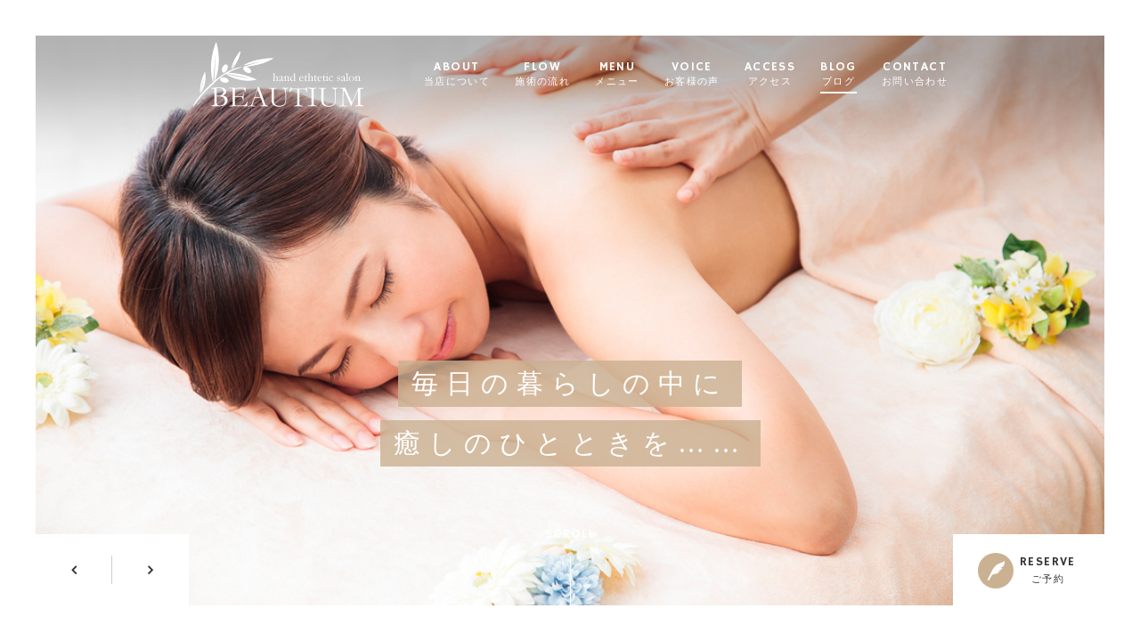

--- FILE ---
content_type: text/html; charset=UTF-8
request_url: https://beautium0358.com/tag/%E3%83%A9%E3%83%83%E3%82%B7%E3%83%A5%E3%82%A2%E3%83%87%E3%82%A3%E3%82%AF%E3%83%88/
body_size: 11939
content:
<!DOCTYPE html>
<html dir="ltr" lang="ja">
<head>
<meta charset="UTF-8">
	<meta name="viewport" content="width=1100">
	<meta name="format-detection" content="telephone=no">


<title>リラクゼーション　ビューティアム</title>
<link rel="shortcut icon" href="https://beautium0358.com/wp-content/themes/05701/favicon.png" />
<link rel="stylesheet" href="https://beautium0358.com/wp-content/themes/05701/style.css" media="all">
<link href="https://fonts.googleapis.com/css?family=Hammersmith+One" rel="stylesheet">
<link rel="stylesheet" href="https://maxcdn.bootstrapcdn.com/font-awesome/4.7.0/css/font-awesome.min.css">
<!--[if lt IE 9]>
<script src="https://beautium0358.com/wp-content/themes/05701/js/html5.js"></script>
<script src="https://beautium0358.com/wp-content/themes/05701/js/css3-mediaqueries.js"></script>
<![endif]-->
<script src="https://beautium0358.com/wp-content/themes/05701/js/jquery.min.js"></script>
<script src="https://beautium0358.com/wp-content/themes/05701/js/slick.min.js"></script>
<script src="https://beautium0358.com/wp-content/themes/05701/js/script.js"></script>

		<!-- All in One SEO 4.8.2 - aioseo.com -->
	<meta name="robots" content="max-image-preview:large" />
	<meta name="google-site-verification" content="uI-GiuYqx6UbMC_2VdOWCox0CZBV4N9MIDQvSIRFGSA" />
	<link rel="canonical" href="https://beautium0358.com/tag/%e3%83%a9%e3%83%83%e3%82%b7%e3%83%a5%e3%82%a2%e3%83%87%e3%82%a3%e3%82%af%e3%83%88/" />
	<meta name="generator" content="All in One SEO (AIOSEO) 4.8.2" />
		<script type="application/ld+json" class="aioseo-schema">
			{"@context":"https:\/\/schema.org","@graph":[{"@type":"BreadcrumbList","@id":"https:\/\/beautium0358.com\/tag\/%E3%83%A9%E3%83%83%E3%82%B7%E3%83%A5%E3%82%A2%E3%83%87%E3%82%A3%E3%82%AF%E3%83%88\/#breadcrumblist","itemListElement":[{"@type":"ListItem","@id":"https:\/\/beautium0358.com\/#listItem","position":1,"name":"\u5bb6","item":"https:\/\/beautium0358.com\/","nextItem":{"@type":"ListItem","@id":"https:\/\/beautium0358.com\/tag\/%e3%83%a9%e3%83%83%e3%82%b7%e3%83%a5%e3%82%a2%e3%83%87%e3%82%a3%e3%82%af%e3%83%88\/#listItem","name":"#\u30e9\u30c3\u30b7\u30e5\u30a2\u30c7\u30a3\u30af\u30c8"}},{"@type":"ListItem","@id":"https:\/\/beautium0358.com\/tag\/%e3%83%a9%e3%83%83%e3%82%b7%e3%83%a5%e3%82%a2%e3%83%87%e3%82%a3%e3%82%af%e3%83%88\/#listItem","position":2,"name":"#\u30e9\u30c3\u30b7\u30e5\u30a2\u30c7\u30a3\u30af\u30c8","previousItem":{"@type":"ListItem","@id":"https:\/\/beautium0358.com\/#listItem","name":"\u5bb6"}}]},{"@type":"CollectionPage","@id":"https:\/\/beautium0358.com\/tag\/%E3%83%A9%E3%83%83%E3%82%B7%E3%83%A5%E3%82%A2%E3%83%87%E3%82%A3%E3%82%AF%E3%83%88\/#collectionpage","url":"https:\/\/beautium0358.com\/tag\/%E3%83%A9%E3%83%83%E3%82%B7%E3%83%A5%E3%82%A2%E3%83%87%E3%82%A3%E3%82%AF%E3%83%88\/","name":"#\u30e9\u30c3\u30b7\u30e5\u30a2\u30c7\u30a3\u30af\u30c8 | \u30ea\u30e9\u30af\u30bc\u30fc\u30b7\u30e7\u30f3 \u30d3\u30e5\u30fc\u30c6\u30a3\u30a2\u30e0","inLanguage":"ja","isPartOf":{"@id":"https:\/\/beautium0358.com\/#website"},"breadcrumb":{"@id":"https:\/\/beautium0358.com\/tag\/%E3%83%A9%E3%83%83%E3%82%B7%E3%83%A5%E3%82%A2%E3%83%87%E3%82%A3%E3%82%AF%E3%83%88\/#breadcrumblist"}},{"@type":"Organization","@id":"https:\/\/beautium0358.com\/#organization","name":"\u30ea\u30e9\u30af\u30bc\u30fc\u30b7\u30e7\u30f3\u3000\u30d3\u30e5\u30fc\u30c6\u30a3\u30a2\u30e0","description":"\u30b3\u30b3\u30ed\u307e\u3067\u5143\u6c17\u306b\u306a\u308b\u624b","url":"https:\/\/beautium0358.com\/","sameAs":["https:\/\/www.instagram.com\/r_beautium_sendai\/"]},{"@type":"WebSite","@id":"https:\/\/beautium0358.com\/#website","url":"https:\/\/beautium0358.com\/","name":"\u30ea\u30e9\u30af\u30bc\u30fc\u30b7\u30e7\u30f3\u3000\u30d3\u30e5\u30fc\u30c6\u30a3\u30a2\u30e0","description":"\u30b3\u30b3\u30ed\u307e\u3067\u5143\u6c17\u306b\u306a\u308b\u624b","inLanguage":"ja","publisher":{"@id":"https:\/\/beautium0358.com\/#organization"}}]}
		</script>
		<!-- All in One SEO -->

		<!-- This site uses the Google Analytics by MonsterInsights plugin v9.5.3 - Using Analytics tracking - https://www.monsterinsights.com/ -->
							<script src="//www.googletagmanager.com/gtag/js?id=G-VB1BMFJT5D"  data-cfasync="false" data-wpfc-render="false" type="text/javascript" async></script>
			<script data-cfasync="false" data-wpfc-render="false" type="text/javascript">
				var mi_version = '9.5.3';
				var mi_track_user = true;
				var mi_no_track_reason = '';
								var MonsterInsightsDefaultLocations = {"page_location":"https:\/\/beautium0358.com\/tag\/%E3%83%A9%E3%83%83%E3%82%B7%E3%83%A5%E3%82%A2%E3%83%87%E3%82%A3%E3%82%AF%E3%83%88\/"};
				if ( typeof MonsterInsightsPrivacyGuardFilter === 'function' ) {
					var MonsterInsightsLocations = (typeof MonsterInsightsExcludeQuery === 'object') ? MonsterInsightsPrivacyGuardFilter( MonsterInsightsExcludeQuery ) : MonsterInsightsPrivacyGuardFilter( MonsterInsightsDefaultLocations );
				} else {
					var MonsterInsightsLocations = (typeof MonsterInsightsExcludeQuery === 'object') ? MonsterInsightsExcludeQuery : MonsterInsightsDefaultLocations;
				}

								var disableStrs = [
										'ga-disable-G-VB1BMFJT5D',
									];

				/* Function to detect opted out users */
				function __gtagTrackerIsOptedOut() {
					for (var index = 0; index < disableStrs.length; index++) {
						if (document.cookie.indexOf(disableStrs[index] + '=true') > -1) {
							return true;
						}
					}

					return false;
				}

				/* Disable tracking if the opt-out cookie exists. */
				if (__gtagTrackerIsOptedOut()) {
					for (var index = 0; index < disableStrs.length; index++) {
						window[disableStrs[index]] = true;
					}
				}

				/* Opt-out function */
				function __gtagTrackerOptout() {
					for (var index = 0; index < disableStrs.length; index++) {
						document.cookie = disableStrs[index] + '=true; expires=Thu, 31 Dec 2099 23:59:59 UTC; path=/';
						window[disableStrs[index]] = true;
					}
				}

				if ('undefined' === typeof gaOptout) {
					function gaOptout() {
						__gtagTrackerOptout();
					}
				}
								window.dataLayer = window.dataLayer || [];

				window.MonsterInsightsDualTracker = {
					helpers: {},
					trackers: {},
				};
				if (mi_track_user) {
					function __gtagDataLayer() {
						dataLayer.push(arguments);
					}

					function __gtagTracker(type, name, parameters) {
						if (!parameters) {
							parameters = {};
						}

						if (parameters.send_to) {
							__gtagDataLayer.apply(null, arguments);
							return;
						}

						if (type === 'event') {
														parameters.send_to = monsterinsights_frontend.v4_id;
							var hookName = name;
							if (typeof parameters['event_category'] !== 'undefined') {
								hookName = parameters['event_category'] + ':' + name;
							}

							if (typeof MonsterInsightsDualTracker.trackers[hookName] !== 'undefined') {
								MonsterInsightsDualTracker.trackers[hookName](parameters);
							} else {
								__gtagDataLayer('event', name, parameters);
							}
							
						} else {
							__gtagDataLayer.apply(null, arguments);
						}
					}

					__gtagTracker('js', new Date());
					__gtagTracker('set', {
						'developer_id.dZGIzZG': true,
											});
					if ( MonsterInsightsLocations.page_location ) {
						__gtagTracker('set', MonsterInsightsLocations);
					}
										__gtagTracker('config', 'G-VB1BMFJT5D', {"forceSSL":"true","link_attribution":"true"} );
															window.gtag = __gtagTracker;										(function () {
						/* https://developers.google.com/analytics/devguides/collection/analyticsjs/ */
						/* ga and __gaTracker compatibility shim. */
						var noopfn = function () {
							return null;
						};
						var newtracker = function () {
							return new Tracker();
						};
						var Tracker = function () {
							return null;
						};
						var p = Tracker.prototype;
						p.get = noopfn;
						p.set = noopfn;
						p.send = function () {
							var args = Array.prototype.slice.call(arguments);
							args.unshift('send');
							__gaTracker.apply(null, args);
						};
						var __gaTracker = function () {
							var len = arguments.length;
							if (len === 0) {
								return;
							}
							var f = arguments[len - 1];
							if (typeof f !== 'object' || f === null || typeof f.hitCallback !== 'function') {
								if ('send' === arguments[0]) {
									var hitConverted, hitObject = false, action;
									if ('event' === arguments[1]) {
										if ('undefined' !== typeof arguments[3]) {
											hitObject = {
												'eventAction': arguments[3],
												'eventCategory': arguments[2],
												'eventLabel': arguments[4],
												'value': arguments[5] ? arguments[5] : 1,
											}
										}
									}
									if ('pageview' === arguments[1]) {
										if ('undefined' !== typeof arguments[2]) {
											hitObject = {
												'eventAction': 'page_view',
												'page_path': arguments[2],
											}
										}
									}
									if (typeof arguments[2] === 'object') {
										hitObject = arguments[2];
									}
									if (typeof arguments[5] === 'object') {
										Object.assign(hitObject, arguments[5]);
									}
									if ('undefined' !== typeof arguments[1].hitType) {
										hitObject = arguments[1];
										if ('pageview' === hitObject.hitType) {
											hitObject.eventAction = 'page_view';
										}
									}
									if (hitObject) {
										action = 'timing' === arguments[1].hitType ? 'timing_complete' : hitObject.eventAction;
										hitConverted = mapArgs(hitObject);
										__gtagTracker('event', action, hitConverted);
									}
								}
								return;
							}

							function mapArgs(args) {
								var arg, hit = {};
								var gaMap = {
									'eventCategory': 'event_category',
									'eventAction': 'event_action',
									'eventLabel': 'event_label',
									'eventValue': 'event_value',
									'nonInteraction': 'non_interaction',
									'timingCategory': 'event_category',
									'timingVar': 'name',
									'timingValue': 'value',
									'timingLabel': 'event_label',
									'page': 'page_path',
									'location': 'page_location',
									'title': 'page_title',
									'referrer' : 'page_referrer',
								};
								for (arg in args) {
																		if (!(!args.hasOwnProperty(arg) || !gaMap.hasOwnProperty(arg))) {
										hit[gaMap[arg]] = args[arg];
									} else {
										hit[arg] = args[arg];
									}
								}
								return hit;
							}

							try {
								f.hitCallback();
							} catch (ex) {
							}
						};
						__gaTracker.create = newtracker;
						__gaTracker.getByName = newtracker;
						__gaTracker.getAll = function () {
							return [];
						};
						__gaTracker.remove = noopfn;
						__gaTracker.loaded = true;
						window['__gaTracker'] = __gaTracker;
					})();
									} else {
										console.log("");
					(function () {
						function __gtagTracker() {
							return null;
						}

						window['__gtagTracker'] = __gtagTracker;
						window['gtag'] = __gtagTracker;
					})();
									}
			</script>
				<!-- / Google Analytics by MonsterInsights -->
		<style id='wp-img-auto-sizes-contain-inline-css' type='text/css'>
img:is([sizes=auto i],[sizes^="auto," i]){contain-intrinsic-size:3000px 1500px}
/*# sourceURL=wp-img-auto-sizes-contain-inline-css */
</style>
<style id='wp-block-library-inline-css' type='text/css'>
:root{--wp-block-synced-color:#7a00df;--wp-block-synced-color--rgb:122,0,223;--wp-bound-block-color:var(--wp-block-synced-color);--wp-editor-canvas-background:#ddd;--wp-admin-theme-color:#007cba;--wp-admin-theme-color--rgb:0,124,186;--wp-admin-theme-color-darker-10:#006ba1;--wp-admin-theme-color-darker-10--rgb:0,107,160.5;--wp-admin-theme-color-darker-20:#005a87;--wp-admin-theme-color-darker-20--rgb:0,90,135;--wp-admin-border-width-focus:2px}@media (min-resolution:192dpi){:root{--wp-admin-border-width-focus:1.5px}}.wp-element-button{cursor:pointer}:root .has-very-light-gray-background-color{background-color:#eee}:root .has-very-dark-gray-background-color{background-color:#313131}:root .has-very-light-gray-color{color:#eee}:root .has-very-dark-gray-color{color:#313131}:root .has-vivid-green-cyan-to-vivid-cyan-blue-gradient-background{background:linear-gradient(135deg,#00d084,#0693e3)}:root .has-purple-crush-gradient-background{background:linear-gradient(135deg,#34e2e4,#4721fb 50%,#ab1dfe)}:root .has-hazy-dawn-gradient-background{background:linear-gradient(135deg,#faaca8,#dad0ec)}:root .has-subdued-olive-gradient-background{background:linear-gradient(135deg,#fafae1,#67a671)}:root .has-atomic-cream-gradient-background{background:linear-gradient(135deg,#fdd79a,#004a59)}:root .has-nightshade-gradient-background{background:linear-gradient(135deg,#330968,#31cdcf)}:root .has-midnight-gradient-background{background:linear-gradient(135deg,#020381,#2874fc)}:root{--wp--preset--font-size--normal:16px;--wp--preset--font-size--huge:42px}.has-regular-font-size{font-size:1em}.has-larger-font-size{font-size:2.625em}.has-normal-font-size{font-size:var(--wp--preset--font-size--normal)}.has-huge-font-size{font-size:var(--wp--preset--font-size--huge)}.has-text-align-center{text-align:center}.has-text-align-left{text-align:left}.has-text-align-right{text-align:right}.has-fit-text{white-space:nowrap!important}#end-resizable-editor-section{display:none}.aligncenter{clear:both}.items-justified-left{justify-content:flex-start}.items-justified-center{justify-content:center}.items-justified-right{justify-content:flex-end}.items-justified-space-between{justify-content:space-between}.screen-reader-text{border:0;clip-path:inset(50%);height:1px;margin:-1px;overflow:hidden;padding:0;position:absolute;width:1px;word-wrap:normal!important}.screen-reader-text:focus{background-color:#ddd;clip-path:none;color:#444;display:block;font-size:1em;height:auto;left:5px;line-height:normal;padding:15px 23px 14px;text-decoration:none;top:5px;width:auto;z-index:100000}html :where(.has-border-color){border-style:solid}html :where([style*=border-top-color]){border-top-style:solid}html :where([style*=border-right-color]){border-right-style:solid}html :where([style*=border-bottom-color]){border-bottom-style:solid}html :where([style*=border-left-color]){border-left-style:solid}html :where([style*=border-width]){border-style:solid}html :where([style*=border-top-width]){border-top-style:solid}html :where([style*=border-right-width]){border-right-style:solid}html :where([style*=border-bottom-width]){border-bottom-style:solid}html :where([style*=border-left-width]){border-left-style:solid}html :where(img[class*=wp-image-]){height:auto;max-width:100%}:where(figure){margin:0 0 1em}html :where(.is-position-sticky){--wp-admin--admin-bar--position-offset:var(--wp-admin--admin-bar--height,0px)}@media screen and (max-width:600px){html :where(.is-position-sticky){--wp-admin--admin-bar--position-offset:0px}}

/*# sourceURL=wp-block-library-inline-css */
</style><style id='global-styles-inline-css' type='text/css'>
:root{--wp--preset--aspect-ratio--square: 1;--wp--preset--aspect-ratio--4-3: 4/3;--wp--preset--aspect-ratio--3-4: 3/4;--wp--preset--aspect-ratio--3-2: 3/2;--wp--preset--aspect-ratio--2-3: 2/3;--wp--preset--aspect-ratio--16-9: 16/9;--wp--preset--aspect-ratio--9-16: 9/16;--wp--preset--color--black: #000000;--wp--preset--color--cyan-bluish-gray: #abb8c3;--wp--preset--color--white: #ffffff;--wp--preset--color--pale-pink: #f78da7;--wp--preset--color--vivid-red: #cf2e2e;--wp--preset--color--luminous-vivid-orange: #ff6900;--wp--preset--color--luminous-vivid-amber: #fcb900;--wp--preset--color--light-green-cyan: #7bdcb5;--wp--preset--color--vivid-green-cyan: #00d084;--wp--preset--color--pale-cyan-blue: #8ed1fc;--wp--preset--color--vivid-cyan-blue: #0693e3;--wp--preset--color--vivid-purple: #9b51e0;--wp--preset--gradient--vivid-cyan-blue-to-vivid-purple: linear-gradient(135deg,rgb(6,147,227) 0%,rgb(155,81,224) 100%);--wp--preset--gradient--light-green-cyan-to-vivid-green-cyan: linear-gradient(135deg,rgb(122,220,180) 0%,rgb(0,208,130) 100%);--wp--preset--gradient--luminous-vivid-amber-to-luminous-vivid-orange: linear-gradient(135deg,rgb(252,185,0) 0%,rgb(255,105,0) 100%);--wp--preset--gradient--luminous-vivid-orange-to-vivid-red: linear-gradient(135deg,rgb(255,105,0) 0%,rgb(207,46,46) 100%);--wp--preset--gradient--very-light-gray-to-cyan-bluish-gray: linear-gradient(135deg,rgb(238,238,238) 0%,rgb(169,184,195) 100%);--wp--preset--gradient--cool-to-warm-spectrum: linear-gradient(135deg,rgb(74,234,220) 0%,rgb(151,120,209) 20%,rgb(207,42,186) 40%,rgb(238,44,130) 60%,rgb(251,105,98) 80%,rgb(254,248,76) 100%);--wp--preset--gradient--blush-light-purple: linear-gradient(135deg,rgb(255,206,236) 0%,rgb(152,150,240) 100%);--wp--preset--gradient--blush-bordeaux: linear-gradient(135deg,rgb(254,205,165) 0%,rgb(254,45,45) 50%,rgb(107,0,62) 100%);--wp--preset--gradient--luminous-dusk: linear-gradient(135deg,rgb(255,203,112) 0%,rgb(199,81,192) 50%,rgb(65,88,208) 100%);--wp--preset--gradient--pale-ocean: linear-gradient(135deg,rgb(255,245,203) 0%,rgb(182,227,212) 50%,rgb(51,167,181) 100%);--wp--preset--gradient--electric-grass: linear-gradient(135deg,rgb(202,248,128) 0%,rgb(113,206,126) 100%);--wp--preset--gradient--midnight: linear-gradient(135deg,rgb(2,3,129) 0%,rgb(40,116,252) 100%);--wp--preset--font-size--small: 13px;--wp--preset--font-size--medium: 20px;--wp--preset--font-size--large: 36px;--wp--preset--font-size--x-large: 42px;--wp--preset--spacing--20: 0.44rem;--wp--preset--spacing--30: 0.67rem;--wp--preset--spacing--40: 1rem;--wp--preset--spacing--50: 1.5rem;--wp--preset--spacing--60: 2.25rem;--wp--preset--spacing--70: 3.38rem;--wp--preset--spacing--80: 5.06rem;--wp--preset--shadow--natural: 6px 6px 9px rgba(0, 0, 0, 0.2);--wp--preset--shadow--deep: 12px 12px 50px rgba(0, 0, 0, 0.4);--wp--preset--shadow--sharp: 6px 6px 0px rgba(0, 0, 0, 0.2);--wp--preset--shadow--outlined: 6px 6px 0px -3px rgb(255, 255, 255), 6px 6px rgb(0, 0, 0);--wp--preset--shadow--crisp: 6px 6px 0px rgb(0, 0, 0);}:where(.is-layout-flex){gap: 0.5em;}:where(.is-layout-grid){gap: 0.5em;}body .is-layout-flex{display: flex;}.is-layout-flex{flex-wrap: wrap;align-items: center;}.is-layout-flex > :is(*, div){margin: 0;}body .is-layout-grid{display: grid;}.is-layout-grid > :is(*, div){margin: 0;}:where(.wp-block-columns.is-layout-flex){gap: 2em;}:where(.wp-block-columns.is-layout-grid){gap: 2em;}:where(.wp-block-post-template.is-layout-flex){gap: 1.25em;}:where(.wp-block-post-template.is-layout-grid){gap: 1.25em;}.has-black-color{color: var(--wp--preset--color--black) !important;}.has-cyan-bluish-gray-color{color: var(--wp--preset--color--cyan-bluish-gray) !important;}.has-white-color{color: var(--wp--preset--color--white) !important;}.has-pale-pink-color{color: var(--wp--preset--color--pale-pink) !important;}.has-vivid-red-color{color: var(--wp--preset--color--vivid-red) !important;}.has-luminous-vivid-orange-color{color: var(--wp--preset--color--luminous-vivid-orange) !important;}.has-luminous-vivid-amber-color{color: var(--wp--preset--color--luminous-vivid-amber) !important;}.has-light-green-cyan-color{color: var(--wp--preset--color--light-green-cyan) !important;}.has-vivid-green-cyan-color{color: var(--wp--preset--color--vivid-green-cyan) !important;}.has-pale-cyan-blue-color{color: var(--wp--preset--color--pale-cyan-blue) !important;}.has-vivid-cyan-blue-color{color: var(--wp--preset--color--vivid-cyan-blue) !important;}.has-vivid-purple-color{color: var(--wp--preset--color--vivid-purple) !important;}.has-black-background-color{background-color: var(--wp--preset--color--black) !important;}.has-cyan-bluish-gray-background-color{background-color: var(--wp--preset--color--cyan-bluish-gray) !important;}.has-white-background-color{background-color: var(--wp--preset--color--white) !important;}.has-pale-pink-background-color{background-color: var(--wp--preset--color--pale-pink) !important;}.has-vivid-red-background-color{background-color: var(--wp--preset--color--vivid-red) !important;}.has-luminous-vivid-orange-background-color{background-color: var(--wp--preset--color--luminous-vivid-orange) !important;}.has-luminous-vivid-amber-background-color{background-color: var(--wp--preset--color--luminous-vivid-amber) !important;}.has-light-green-cyan-background-color{background-color: var(--wp--preset--color--light-green-cyan) !important;}.has-vivid-green-cyan-background-color{background-color: var(--wp--preset--color--vivid-green-cyan) !important;}.has-pale-cyan-blue-background-color{background-color: var(--wp--preset--color--pale-cyan-blue) !important;}.has-vivid-cyan-blue-background-color{background-color: var(--wp--preset--color--vivid-cyan-blue) !important;}.has-vivid-purple-background-color{background-color: var(--wp--preset--color--vivid-purple) !important;}.has-black-border-color{border-color: var(--wp--preset--color--black) !important;}.has-cyan-bluish-gray-border-color{border-color: var(--wp--preset--color--cyan-bluish-gray) !important;}.has-white-border-color{border-color: var(--wp--preset--color--white) !important;}.has-pale-pink-border-color{border-color: var(--wp--preset--color--pale-pink) !important;}.has-vivid-red-border-color{border-color: var(--wp--preset--color--vivid-red) !important;}.has-luminous-vivid-orange-border-color{border-color: var(--wp--preset--color--luminous-vivid-orange) !important;}.has-luminous-vivid-amber-border-color{border-color: var(--wp--preset--color--luminous-vivid-amber) !important;}.has-light-green-cyan-border-color{border-color: var(--wp--preset--color--light-green-cyan) !important;}.has-vivid-green-cyan-border-color{border-color: var(--wp--preset--color--vivid-green-cyan) !important;}.has-pale-cyan-blue-border-color{border-color: var(--wp--preset--color--pale-cyan-blue) !important;}.has-vivid-cyan-blue-border-color{border-color: var(--wp--preset--color--vivid-cyan-blue) !important;}.has-vivid-purple-border-color{border-color: var(--wp--preset--color--vivid-purple) !important;}.has-vivid-cyan-blue-to-vivid-purple-gradient-background{background: var(--wp--preset--gradient--vivid-cyan-blue-to-vivid-purple) !important;}.has-light-green-cyan-to-vivid-green-cyan-gradient-background{background: var(--wp--preset--gradient--light-green-cyan-to-vivid-green-cyan) !important;}.has-luminous-vivid-amber-to-luminous-vivid-orange-gradient-background{background: var(--wp--preset--gradient--luminous-vivid-amber-to-luminous-vivid-orange) !important;}.has-luminous-vivid-orange-to-vivid-red-gradient-background{background: var(--wp--preset--gradient--luminous-vivid-orange-to-vivid-red) !important;}.has-very-light-gray-to-cyan-bluish-gray-gradient-background{background: var(--wp--preset--gradient--very-light-gray-to-cyan-bluish-gray) !important;}.has-cool-to-warm-spectrum-gradient-background{background: var(--wp--preset--gradient--cool-to-warm-spectrum) !important;}.has-blush-light-purple-gradient-background{background: var(--wp--preset--gradient--blush-light-purple) !important;}.has-blush-bordeaux-gradient-background{background: var(--wp--preset--gradient--blush-bordeaux) !important;}.has-luminous-dusk-gradient-background{background: var(--wp--preset--gradient--luminous-dusk) !important;}.has-pale-ocean-gradient-background{background: var(--wp--preset--gradient--pale-ocean) !important;}.has-electric-grass-gradient-background{background: var(--wp--preset--gradient--electric-grass) !important;}.has-midnight-gradient-background{background: var(--wp--preset--gradient--midnight) !important;}.has-small-font-size{font-size: var(--wp--preset--font-size--small) !important;}.has-medium-font-size{font-size: var(--wp--preset--font-size--medium) !important;}.has-large-font-size{font-size: var(--wp--preset--font-size--large) !important;}.has-x-large-font-size{font-size: var(--wp--preset--font-size--x-large) !important;}
/*# sourceURL=global-styles-inline-css */
</style>

<style id='classic-theme-styles-inline-css' type='text/css'>
/*! This file is auto-generated */
.wp-block-button__link{color:#fff;background-color:#32373c;border-radius:9999px;box-shadow:none;text-decoration:none;padding:calc(.667em + 2px) calc(1.333em + 2px);font-size:1.125em}.wp-block-file__button{background:#32373c;color:#fff;text-decoration:none}
/*# sourceURL=/wp-includes/css/classic-themes.min.css */
</style>
<link rel='stylesheet' id='wp-pagenavi-css' href='https://beautium0358.com/wp-content/plugins/wp-pagenavi/pagenavi-css.css?ver=2.70' type='text/css' media='all' />
<script type="text/javascript" src="https://beautium0358.com/wp-content/plugins/google-analytics-for-wordpress/assets/js/frontend-gtag.min.js?ver=9.5.3" id="monsterinsights-frontend-script-js" async="async" data-wp-strategy="async"></script>
<script data-cfasync="false" data-wpfc-render="false" type="text/javascript" id='monsterinsights-frontend-script-js-extra'>/* <![CDATA[ */
var monsterinsights_frontend = {"js_events_tracking":"true","download_extensions":"doc,pdf,ppt,zip,xls,docx,pptx,xlsx","inbound_paths":"[{\"path\":\"\\\/go\\\/\",\"label\":\"affiliate\"},{\"path\":\"\\\/recommend\\\/\",\"label\":\"affiliate\"}]","home_url":"https:\/\/beautium0358.com","hash_tracking":"false","v4_id":"G-VB1BMFJT5D"};/* ]]> */
</script>
<link rel="https://api.w.org/" href="https://beautium0358.com/wp-json/" /><link rel="alternate" title="JSON" type="application/json" href="https://beautium0358.com/wp-json/wp/v2/tags/17" /><style type="text/css">.recentcomments a{display:inline !important;padding:0 !important;margin:0 !important;}</style></head>
<body>

<header class="">
	<section class="gf navigation">
		<div class="f_cc">
			<h1 class="logo f_box f_center"><a href="https://beautium0358.com/">
				<img src="https://beautium0358.com/wp-content/themes/05701/img/logo_header.png" alt="リラクゼーション　ビューティアム">
			</a></h1>
			<nav class="menu">
				<ul id="navi">
					<li><a href="https://beautium0358.com/about/" class="">ABOUT<span><br>当店について</span></a></li>
					<li><a href="https://beautium0358.com/flow/" class="">FLOW<span><br>施術の流れ</span></a></li>
					<li><a href="https://beautium0358.com/menu/" class="">MENU<span><br>メニュー</span></a>
<!--						<ul>
							<li><a href="https://beautium0358.com/menu/#menu_01">FACIAL</a></li>
							<li><a href="https://beautium0358.com/menu/#menu_02">BODYCARE</a></li>
							<li><a href="https://beautium0358.com/menu/#menu_03">RELAXATION</a></li>
							<li><a href="https://beautium0358.com/menu/#menu_03">お灸</a></li>
							<li><a href="https://beautium0358.com/menu/#menu_03">気軽に1Day講座</a></li>
						</ul>-->
					</li>
					<li><a href="https://beautium0358.com/voice/" class="">VOICE<span><br>お客様の声</span></a></li>
					<li><a href="https://beautium0358.com/access/" class="">ACCESS<span><br>アクセス</span></a></li>
					<li><a href="https://beautium0358.com/blog/" class="active">BLOG<span><br>ブログ</span></a></li>
					<li><a href="https://beautium0358.com/contact/" class="">CONTACT<span><br>お問い合わせ</span></a></li>
				</ul>
				<div class="sp">
					<a href="https://beauty.hotpepper.jp/kr/slnH000243042/" class=" reserve f_cc" target="_blank">
						<p><img src="https://beautium0358.com/wp-content/themes/05701/img/common/feather_c.png" width="50%" alt="リラクゼーション　ビューティアム"></p>
						<p>RESERVE<span><br>ご予約</span></p>
					</a>
				</div>
			</nav>
		</div>
	</section>
	<section class="sp navi">
		<nav>
			<div class="f_box f_h_sb f_center">
				<a href="tel:090-3122-9341" class="tel f_cc"><i class="fa fa-phone" aria-hidden="true"></i></a>
				<div class="toggle  f_cc">
					<button class="hamburger hamburger--spin" type="button" id="toggle">
						<span class="hamburger-box">
							<span class="hamburger-inner"></span>
						</span>
					</button>
				</div>
			</div>
		</nav>
	</section>
</header>
<main>
<section class="kv">
	<div id="mv">
		<div>
			<figure class="mv fst">
			<figcaption class="f_cc f_column">
			<p>
毎日の暮らしの中に
			</p>
			<p>
癒しのひとときを……
			</p>
			</figcaption>
			</figure>
		</div>

		<div>
			<figure class="mv snd">
			<figcaption class="f_cc f_column">
			<p>
ココロまで触れられる〝手゛でありたい
			</p>
			</figcaption>
			</figure>
		</div>
	</div>
	<div class="button f_box f_h_sb">
		<div id="arrows" class="f_box">
			<div class="mv-prev f_cc"><i class="fa fa-angle-left" aria-hidden="true"></i></div>
			<div class="mv-next f_cc"><i class="fa fa-angle-right" aria-hidden="true"></i></div>
		</div>
		<div class="down f_box f_h_center gf"><p id="Scroll">SCROLL</p></div>
		<a href="https://beauty.hotpepper.jp/kr/slnH000243042/" class="gf f_box f_center link pc" target="_blank">
	<p class="feather f_cc"><img src="https://beautium0358.com/wp-content/themes/05701/img/common/feather.png" alt="リラクゼーション　ビューティアム"></p><p>RESERVE<span><br>ご予約</span></p>
</a>
	</div>
</section>
<section>
	<article class="f_box f_res f_center">
		<div class="col w45 f_box f_start">
			<figure class="lead scroll" data-type="up"><img src="https://beautium0358.com/wp-content/themes/05701/img/index/index_01.jpg" alt="リラクゼーション　ビューティアム"/></figure>
			<figure class="lead scroll" data-type="down"><img src="https://beautium0358.com/wp-content/themes/05701/img/index/index_02.jpg" alt="リラクゼーション　ビューティアム"/></figure>
		</div>
		<div class="col w50">
			<h2 class="title gf">MESSAGE</h2>
			<p>メッセージ</p>
			<div class="lead message">
頑張っている自分へ「また明日から頑張ろう！」<br>
そんな気持ちになれるサロンでありたいと思っています。身も心も健やかで美しくなりますようにBEAUTIUM（ビューティアム）であなた自身の美来を引き出してみませんか？<br>
美しさ・若さへの探求、内面の充実を求める女性であれば、年齢問わずにお越しなってみてください。私とお客様と二人三脚で自分だけでは達成できない、結果と効果を発揮するお手伝いをさせて頂きます。<br><br>

また、サロンではスクールも行っております。初心者の方はもちろん、サロンをお持ちの方々もぜひ。今あるものを大切にしながら、さらにスキルアップすることができます。お一人お一人に合わせたアドバイスをさせて頂きます。まずは、お気軽にご相談ください。お会い出来ることを心より楽しみにお待ちしております。
<br><br>
病院に17年勤務し、その間に心理学に興味をもち、人に触れることで癒せることを学ぶ。また美容にも関心があり、その後エステサロンに勤務。<br>
現在はサロンを開業し、心と身体のセラピストととして、心まで触れられるを手を使命に活動しています。<br>
また見えない世界にも興味があり、スピリチュアルに偏らない理学的な霊気ヒーリング、
お守りでもある名前や数字の力にも惹かれていき学修。
<br><br>
NLPマスタープロテクショナー<br>
RTA協会認定エステセラピスト<br>
RTA協会認定ヘッドセラピスト<br>
RTA協会認定リフレクソロジスト<br>
臼井式レイキティーチャー<br>
クォンタムタッチ<br>
			</div>
			<div>
				<a href="https://beautium0358.com/about/" class="btn main">さらに詳しくはコチラ<span class="icon-right"></span><span class="icon-right after"></span></a>
			</div>
		</div>
	</article>
</section>

<section class="bg_base">
	<article class="f_box f_res f_start ">
		<div class="col w50 scroll" data-type="left">
			<h2 class="balloon">
こんなお悩みありませんか？
			</h2>
			<ul class="balloon">
				<li class="f_box f_center"><p><img src="https://beautium0358.com/wp-content/themes/05701/img/common/check.jpg" width="18" alt="リラクゼーション　ビューティアム"/></p>
顔のシワ・たるみ・ほうれい線をなんとかしたい（あの頃の素肌になりたい）
				</li>
				<li class="f_box"><p><img src="https://beautium0358.com/wp-content/themes/05701/img/common/check.jpg" width="18" alt="リラクゼーション　ビューティアム"/></p>
お肌のトラブルなどを解消し、見た目の印象を変えたい
				</li>
				<li class="f_box"><p><img src="https://beautium0358.com/wp-content/themes/05701/img/common/check.jpg" width="18" alt="リラクゼーション　ビューティアム"/></p>
ストレスの緩和（頭痛、顔や手足の冷えやむくみ、顎の食いしばり）
				</li>
				<li class="f_box"><p><img src="https://beautium0358.com/wp-content/themes/05701/img/common/check.jpg" width="18" alt="リラクゼーション　ビューティアム"/></p>
頭、肩、足や腰の痛みで毎日つらい
				</li>
				<li class="f_box"><p><img src="https://beautium0358.com/wp-content/themes/05701/img/common/check.jpg" width="18" alt="リラクゼーション　ビューティアム"/></p>
ココロとカラダのバランスが悪い感じがあり疲れがとれない
				</li>
			</ul>
		</div>
		<figure class="col w45 scroll shadow" data-type="right"><img src="https://beautium0358.com/wp-content/themes/05701/img/index/index_03.jpg" alt="リラクゼーション　ビューティアム"/></figure>
	</article>
	<article class="f_cc">
	<a href="https://beautium0358.com/about/#reason" class="btn main">さらに詳しくはコチラ<span class="icon-right"></span><span class="icon-right after"></span></a>
	</article>
</section>

<section data-id="p1" class="para"><!-- Parallax background 01 --></section>

<section class="list bg_gray">
	<article class="f_box f_res">
		<figure class="about col w60 shadow scroll" data-type="left"><img src="https://beautium0358.com/wp-content/themes/05701/img/index/index_04.jpg" alt="リラクゼーション　ビューティアム"/></figure>
		<div class="f_cc index col w40 shadow scroll" data-type="right">
			<div>
				<h2 class="title gf">FLOW</h2>
				<p>
施術の流れについて
				</p>
				<div class="intro">
ご予約から施術までの流れをご説明いたします。
				</div>
				<a href="https://beautium0358.com/flow/" class="btn main">さらに詳しくはコチラ<span class="icon-right"></span><span class="icon-right after"></span></a>
			</div>
		</div>
	</article>

	<article class="f_box f_res">
		<div class="f_cc index col w40 shadow scroll" data-type="left">
			<div>
				<h2 class="title gf">MENU</h2>
				<p>
メニュー
				</p>
				<div class="intro">
お客様のご要望に合わせた豊富なメニューを取りそろえております。
				</div>
				<a href="https://beautium0358.com/menu/" class="btn main">さらに詳しくはコチラ<span class="icon-right"></span><span class="icon-right after"></span></a>
			</div>
		</div>
		<figure class="about col w60 shadow scroll order_top" data-type="right"><img src="https://beautium0358.com/wp-content/themes/05701/img/index/index_05.jpg" alt="リラクゼーション　ビューティアム"/></figure>
	</article>

	<article class="f_box f_res">
		<figure class="about col w60 shadow scroll" data-type="left"><img src="https://beautium0358.com/wp-content/themes/05701/img/index/index_06.jpg" alt="リラクゼーション　ビューティアム"/></figure>
		<div class="f_cc index col w40 shadow scroll" data-type="right">
			<div>
				<h2 class="title gf">VOICE</h2>
				<p>
お客様の声
				</p>
				<div class="intro">
当店をご利用いただいたお客様から、うれしいお言葉をいただいております。
				</div>
				<a href="https://beautium0358.com/voice/" class="btn main">さらに詳しくはコチラ<span class="icon-right"></span><span class="icon-right after"></span></a>
			</div>
		</div>
	</article>
</section>

 <!--<section>
	<article class="tc">
		<h2 class="gf">BEFORE&AFTER</h2>
		<p>ビフォー＆アフター</p>
		<div class="lead">
当院で施術を受けたお客様の、施術前と施術後のご様子です。<br>
※効果には個人差があります。<br>
		</div>
	</article>
	<article class="ba bg_result f_box f_center f_res">
		<div class="f_box f_center">
			<figure class="col w40 ba shadow scroll" data-type="left">
				<figcaption>
					<h3 class="ba gf">BEFORE</h3><p>施術前</p>
				</figcaption>
				<img src="https://beautium0358.com/wp-content/themes/05701/img/about/ba_01.jpg" alt="リラクゼーション　ビューティアム"/>
			</figure>
			<div class="dia arrow"></div>
			<figure class="col w40 ba shadow scroll" data-type="right">
				<figcaption>
				<h3 class="ba gf">AFTER</h3><p>施術後</p>
				</figcaption>
				<img src="https://beautium0358.com/wp-content/themes/05701/img/about/ba_02.jpg" alt="リラクゼーション　ビューティアム"/>
			</figure>
		</div>
		<div class="deg col w35s">
			<div class="ba shadow" data-type="right">
				<h4 class="title gf">デモテキスト</h4>
				<div>
デモテキストデモテキストデモテキストデモテキストデモテキストデモテキストデモテキストデモテキストデモテキストデモテキスト<br>
				</div>
			</div>
		</div>
	</article>
	<article class="f_cc">
	<a href="https://beautium0358.com/about/#ba" class="btn main">さらに詳しくはコチラ<span class="icon-right"></span><span class="icon-right after"></span></a>
	</article>
</section>-->

<section data-id="p2" class="para"><!-- Parallax background 02 --></section>


<section>
	<article class="tc">
		<h2 class="gf">NEWS</h2>
		<p>ニュース</p>
		<hr>
	</article>
	<article id="post">
		<ul class="blog index f_box f_res f_wrap">
					<!-- 一覧表示部分 -->
			<li class="col w45l">
	<a href="https://beautium0358.com/2024/11/22/%e6%af%9b%e7%a9%b4%e3%80%81%e7%b6%ba%e9%ba%97%e3%81%ab%e3%81%97%e3%81%be%e3%81%99%ef%bc%81/" class="f_box">
	<figure class="blog f_box f_cc index" style="background:url(https://beautium0358.com/wp-content/uploads/2024/11/3f2d8b6136f61677caf6e3b4a7085db2.png) center center /cover no-repeat;"></figure>
	<div>
		<p>
					<span class="category">NEWS</span>
				</p>
		<h3 class="blog index">毛穴、綺麗にします！</h3>
		<div>ご覧いただきありがとうございます😊

綺麗🤩🤩🤩



皆さん毛穴悩み多いです…</div>
		<p class="date">2024.11.22</p>
	</div>
</a></li>								<!-- 一覧表示部分 -->
			<li class="col w45l">
	<a href="https://beautium0358.com/2023/11/23/%e2%9c%a8%f0%9f%96%a4%e3%83%96%e3%83%a9%e3%83%83%e3%82%af%e3%83%95%e3%83%a9%e3%82%a4%e3%83%87%e3%83%bc%e9%96%8b%e5%82%ac%e3%81%97%e3%81%be%e3%81%99%f0%9f%96%a4%e2%9c%a8/" class="f_box">
	<figure class="blog f_box f_cc index" style="background:url(https://beautium0358.com/wp-content/uploads/2023/11/C8896B01-26CC-457A-AF04-1123A0907D99.png) center center /cover no-repeat;"></figure>
	<div>
		<p>
					<span class="category">NEWS</span>
				</p>
		<h3 class="blog index">✨🖤ブラックフライデー開催し…</h3>
		<div>ご覧いただきありがとうございます！
️🖤ブラックフライデー開催します🖤✨️

「#…</div>
		<p class="date">2023.11.23</p>
	</div>
</a></li>								<!-- 一覧表示部分 -->
			<li class="col w45l">
	<a href="https://beautium0358.com/2023/04/09/10%e5%b9%b4%e7%9b%ae%e7%aa%81%e5%85%a5%e6%84%9f%e8%ac%9d%e7%a5%ad%e3%8a%97%ef%b8%8f/" class="f_box">
	<figure class="blog f_box f_cc index" style="background:url(https://beautium0358.com/wp-content/uploads/2023/04/16627F5E-DBF2-4C2C-9BC4-06EFF8393B4E.jpeg) center center /cover no-repeat;"></figure>
	<div>
		<p>
					<span class="category">NEWS</span>
				</p>
		<h3 class="blog index">10年目突入感謝祭㊗️</h3>
		<div>⚜️10年目突入感謝祭⚜️
夏まで、お肌ツルツルピカピカに✨



❤️脱毛❤️
・Sパー…</div>
		<p class="date">2023.04.09</p>
	</div>
</a></li>								<!-- 一覧表示部分 -->
			<li class="col w45l">
	<a href="https://beautium0358.com/2023/04/07/1043/" class="f_box">
	<figure class="blog f_box f_cc index" style="background:url(https://beautium0358.com/wp-content/uploads/2023/04/CF460756-6938-46FF-B176-CF47DA504B60-scaled.jpeg) center center /cover no-repeat;"></figure>
	<div>
		<p>
					<span class="category">NEWS</span>
				</p>
		<h3 class="blog index">新年度スタート🌸</h3>
		<div>新年度のスタートしましたね🌸
我が家では息子が就職で１人暮らし、、寂しいような…</div>
		<p class="date">2023.04.07</p>
	</div>
</a></li>								</ul>
	</article>
	<article class="f_cc">
	<a href="https://beautium0358.com/category/news/" class="btn main">さらに詳しくはコチラ<span class="icon-right"></span><span class="icon-right after"></span></a>
	</article>
</section>

</main>
<a href="#toTop" class="toTop"><img src="https://beautium0358.com/wp-content/themes/05701/img/common/to_top.png"  alt="リラクゼーション　ビューティアム"/></a>
<section id="cta" class="cta bg_cta tc">
	<h2 class="gf">CONTACT</h2>
	<p>お問い合わせ</p>
	<article class="f_box f_h_center f_wrap">
		<div class="web col w30l">
			<p>ご予約・お問い合わせはこちら</p>
			<a href="https://beautium0358.com/contact/" class="btn">
お問い合わせフォーム
			</a>
		</div>
		<div class="tel col w30l">
			<p>お電話でのお問い合わせはこちら</p>
			<a href="tel:090-3122-9341" class="btn">090-3122-9341
			</a>
		</div>
	</article>
	<p class="social f_box f_h_sb f_end ma">
		<a href="https://www.facebook.com/beautium/" target="blank" class="f_cc facebook"><i class="fa fa-facebook" aria-hidden="true"></i></a>
	</p>
</section>
<footer>
	<section class="np">
		<article class="pc f_box f_res f_center">
			<div class="tl">
				<h1 class="logo f_box f_center gf"><a href="https://beautium0358.com/">
					<img src="https://beautium0358.com/wp-content/themes/05701/img/logo_footer.png" alt="リラクゼーション　ビューティアム">
				</a></h1>
			</div>
			<nav class="menu">
				<ul class="gf f_box f_h_center">
					<li><a href="https://beautium0358.com/about/" >ABOUT<span><br>当店について</span></a></li>
					<li><a href="https://beautium0358.com/flow/">FLOW<span><br>施術の流れ</span></a></li>
					<li><a href="https://beautium0358.com/menu/">MENU<span><br>メニュー</span></a></li>
					<li><a href="https://beautium0358.com/voice/">VOICE<span><br>お客様の声</span></a></li>
					<li><a href="https://beautium0358.com/access/" >ACCESS<span><br>アクセス</span></a></li>
					<li><a href="https://beautium0358.com/blog/">BLOG<span><br>ブログ</span></a></li>
					<li><a href="https://beautium0358.com/contact/">CONTACT<span><br>お問い合わせ</span></a></li>
				</ul>
			</nav>
		</article>
	<p class="copy">&copy; リラクゼーション　ビューティアム</p>
	</section>
</footer>
<script type="speculationrules">
{"prefetch":[{"source":"document","where":{"and":[{"href_matches":"/*"},{"not":{"href_matches":["/wp-*.php","/wp-admin/*","/wp-content/uploads/*","/wp-content/*","/wp-content/plugins/*","/wp-content/themes/05701/*","/*\\?(.+)"]}},{"not":{"selector_matches":"a[rel~=\"nofollow\"]"}},{"not":{"selector_matches":".no-prefetch, .no-prefetch a"}}]},"eagerness":"conservative"}]}
</script>
</body>
</html>